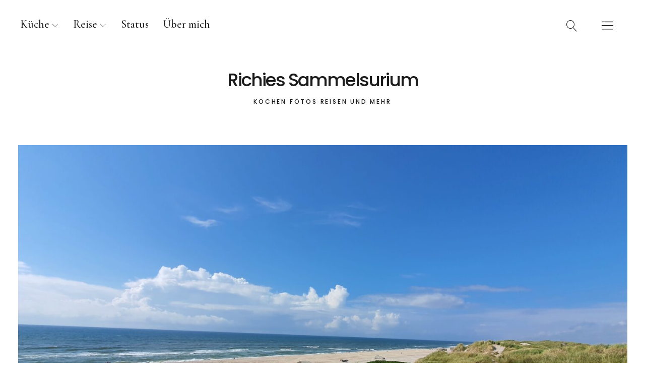

--- FILE ---
content_type: text/html; charset=UTF-8
request_url: https://michael-stelter.de/tag-iv/
body_size: 14163
content:
<!DOCTYPE html>
<html lang="de" class="no-js">
<head>
<meta charset="UTF-8">
<meta name="viewport" content="width=device-width, initial-scale=1">
<link rel="profile" href="http://gmpg.org/xfn/11">
<link rel="pingback" href="https://michael-stelter.de/xmlrpc.php">
<script>(function(html){html.className = html.className.replace(/\bno-js\b/,'js')})(document.documentElement);</script>
<title>Richies Sammelsurium </title>
<meta name='robots' content='max-image-preview:large' />
	<style>img:is([sizes="auto" i], [sizes^="auto," i]) { contain-intrinsic-size: 3000px 1500px }</style>
	<!-- Jetpack Site Verification Tags -->
<meta name="google-site-verification" content="pHqUwbR6JPwWeH_8TFCMiLpMx1XvvKMG4JhDOZ0Qsa8" />
<link rel='dns-prefetch' href='//stats.wp.com' />
<link rel='dns-prefetch' href='//fonts.googleapis.com' />
<link rel="alternate" type="application/rss+xml" title="Richies Sammelsurium &raquo; Feed" href="https://michael-stelter.de/feed/" />
<link rel="alternate" type="application/rss+xml" title="Richies Sammelsurium &raquo; Kommentar-Feed" href="https://michael-stelter.de/comments/feed/" />
<link rel="alternate" type="application/rss+xml" title="Richies Sammelsurium &raquo; Tag IV-Kommentar-Feed" href="https://michael-stelter.de/tag-iv/feed/" />
<script type="text/javascript">
/* <![CDATA[ */
window._wpemojiSettings = {"baseUrl":"https:\/\/s.w.org\/images\/core\/emoji\/16.0.1\/72x72\/","ext":".png","svgUrl":"https:\/\/s.w.org\/images\/core\/emoji\/16.0.1\/svg\/","svgExt":".svg","source":{"concatemoji":"https:\/\/michael-stelter.de\/wp-includes\/js\/wp-emoji-release.min.js?ver=6.8.3"}};
/*! This file is auto-generated */
!function(s,n){var o,i,e;function c(e){try{var t={supportTests:e,timestamp:(new Date).valueOf()};sessionStorage.setItem(o,JSON.stringify(t))}catch(e){}}function p(e,t,n){e.clearRect(0,0,e.canvas.width,e.canvas.height),e.fillText(t,0,0);var t=new Uint32Array(e.getImageData(0,0,e.canvas.width,e.canvas.height).data),a=(e.clearRect(0,0,e.canvas.width,e.canvas.height),e.fillText(n,0,0),new Uint32Array(e.getImageData(0,0,e.canvas.width,e.canvas.height).data));return t.every(function(e,t){return e===a[t]})}function u(e,t){e.clearRect(0,0,e.canvas.width,e.canvas.height),e.fillText(t,0,0);for(var n=e.getImageData(16,16,1,1),a=0;a<n.data.length;a++)if(0!==n.data[a])return!1;return!0}function f(e,t,n,a){switch(t){case"flag":return n(e,"\ud83c\udff3\ufe0f\u200d\u26a7\ufe0f","\ud83c\udff3\ufe0f\u200b\u26a7\ufe0f")?!1:!n(e,"\ud83c\udde8\ud83c\uddf6","\ud83c\udde8\u200b\ud83c\uddf6")&&!n(e,"\ud83c\udff4\udb40\udc67\udb40\udc62\udb40\udc65\udb40\udc6e\udb40\udc67\udb40\udc7f","\ud83c\udff4\u200b\udb40\udc67\u200b\udb40\udc62\u200b\udb40\udc65\u200b\udb40\udc6e\u200b\udb40\udc67\u200b\udb40\udc7f");case"emoji":return!a(e,"\ud83e\udedf")}return!1}function g(e,t,n,a){var r="undefined"!=typeof WorkerGlobalScope&&self instanceof WorkerGlobalScope?new OffscreenCanvas(300,150):s.createElement("canvas"),o=r.getContext("2d",{willReadFrequently:!0}),i=(o.textBaseline="top",o.font="600 32px Arial",{});return e.forEach(function(e){i[e]=t(o,e,n,a)}),i}function t(e){var t=s.createElement("script");t.src=e,t.defer=!0,s.head.appendChild(t)}"undefined"!=typeof Promise&&(o="wpEmojiSettingsSupports",i=["flag","emoji"],n.supports={everything:!0,everythingExceptFlag:!0},e=new Promise(function(e){s.addEventListener("DOMContentLoaded",e,{once:!0})}),new Promise(function(t){var n=function(){try{var e=JSON.parse(sessionStorage.getItem(o));if("object"==typeof e&&"number"==typeof e.timestamp&&(new Date).valueOf()<e.timestamp+604800&&"object"==typeof e.supportTests)return e.supportTests}catch(e){}return null}();if(!n){if("undefined"!=typeof Worker&&"undefined"!=typeof OffscreenCanvas&&"undefined"!=typeof URL&&URL.createObjectURL&&"undefined"!=typeof Blob)try{var e="postMessage("+g.toString()+"("+[JSON.stringify(i),f.toString(),p.toString(),u.toString()].join(",")+"));",a=new Blob([e],{type:"text/javascript"}),r=new Worker(URL.createObjectURL(a),{name:"wpTestEmojiSupports"});return void(r.onmessage=function(e){c(n=e.data),r.terminate(),t(n)})}catch(e){}c(n=g(i,f,p,u))}t(n)}).then(function(e){for(var t in e)n.supports[t]=e[t],n.supports.everything=n.supports.everything&&n.supports[t],"flag"!==t&&(n.supports.everythingExceptFlag=n.supports.everythingExceptFlag&&n.supports[t]);n.supports.everythingExceptFlag=n.supports.everythingExceptFlag&&!n.supports.flag,n.DOMReady=!1,n.readyCallback=function(){n.DOMReady=!0}}).then(function(){return e}).then(function(){var e;n.supports.everything||(n.readyCallback(),(e=n.source||{}).concatemoji?t(e.concatemoji):e.wpemoji&&e.twemoji&&(t(e.twemoji),t(e.wpemoji)))}))}((window,document),window._wpemojiSettings);
/* ]]> */
</script>
<link rel='stylesheet' id='jetpack_related-posts-css' href='https://michael-stelter.de/wp-content/plugins/jetpack/modules/related-posts/related-posts.css?ver=20240116' type='text/css' media='all' />
<style id='wp-emoji-styles-inline-css' type='text/css'>

	img.wp-smiley, img.emoji {
		display: inline !important;
		border: none !important;
		box-shadow: none !important;
		height: 1em !important;
		width: 1em !important;
		margin: 0 0.07em !important;
		vertical-align: -0.1em !important;
		background: none !important;
		padding: 0 !important;
	}
</style>
<link rel='stylesheet' id='wp-block-library-css' href='https://michael-stelter.de/wp-content/plugins/gutenberg/build/styles/block-library/style.css?ver=22.1.1' type='text/css' media='all' />
<link rel='stylesheet' id='wp-block-library-theme-css' href='https://michael-stelter.de/wp-content/plugins/gutenberg/build/styles/block-library/theme.css?ver=22.1.1' type='text/css' media='all' />
<style id='classic-theme-styles-inline-css' type='text/css'>
/*! This file is auto-generated */
.wp-block-button__link{color:#fff;background-color:#32373c;border-radius:9999px;box-shadow:none;text-decoration:none;padding:calc(.667em + 2px) calc(1.333em + 2px);font-size:1.125em}.wp-block-file__button{background:#32373c;color:#fff;text-decoration:none}
</style>
<link rel='stylesheet' id='mediaelement-css' href='https://michael-stelter.de/wp-includes/js/mediaelement/mediaelementplayer-legacy.min.css?ver=4.2.17' type='text/css' media='all' />
<link rel='stylesheet' id='wp-mediaelement-css' href='https://michael-stelter.de/wp-includes/js/mediaelement/wp-mediaelement.min.css?ver=6.8.3' type='text/css' media='all' />
<style id='jetpack-sharing-buttons-style-inline-css' type='text/css'>
.jetpack-sharing-buttons__services-list{display:flex;flex-direction:row;flex-wrap:wrap;gap:0;list-style-type:none;margin:5px;padding:0}.jetpack-sharing-buttons__services-list.has-small-icon-size{font-size:12px}.jetpack-sharing-buttons__services-list.has-normal-icon-size{font-size:16px}.jetpack-sharing-buttons__services-list.has-large-icon-size{font-size:24px}.jetpack-sharing-buttons__services-list.has-huge-icon-size{font-size:36px}@media print{.jetpack-sharing-buttons__services-list{display:none!important}}.editor-styles-wrapper .wp-block-jetpack-sharing-buttons{gap:0;padding-inline-start:0}ul.jetpack-sharing-buttons__services-list.has-background{padding:1.25em 2.375em}
</style>
<link rel='stylesheet' id='contact-form-7-css' href='https://michael-stelter.de/wp-content/plugins/contact-form-7/includes/css/styles.css?ver=6.1.4' type='text/css' media='all' />
<style id='global-styles-inline-css' type='text/css'>
:root{--wp--preset--aspect-ratio--square: 1;--wp--preset--aspect-ratio--4-3: 4/3;--wp--preset--aspect-ratio--3-4: 3/4;--wp--preset--aspect-ratio--3-2: 3/2;--wp--preset--aspect-ratio--2-3: 2/3;--wp--preset--aspect-ratio--16-9: 16/9;--wp--preset--aspect-ratio--9-16: 9/16;--wp--preset--color--black: #000000;--wp--preset--color--cyan-bluish-gray: #abb8c3;--wp--preset--color--white: #ffffff;--wp--preset--color--pale-pink: #f78da7;--wp--preset--color--vivid-red: #cf2e2e;--wp--preset--color--luminous-vivid-orange: #ff6900;--wp--preset--color--luminous-vivid-amber: #fcb900;--wp--preset--color--light-green-cyan: #7bdcb5;--wp--preset--color--vivid-green-cyan: #00d084;--wp--preset--color--pale-cyan-blue: #8ed1fc;--wp--preset--color--vivid-cyan-blue: #0693e3;--wp--preset--color--vivid-purple: #9b51e0;--wp--preset--color--dark: #1a1a1a;--wp--preset--color--light-grey: #f4f4f4;--wp--preset--color--light-blue: #51a8dd;--wp--preset--color--dark-blue: #0c6ca6;--wp--preset--gradient--vivid-cyan-blue-to-vivid-purple: linear-gradient(135deg,rgb(6,147,227) 0%,rgb(155,81,224) 100%);--wp--preset--gradient--light-green-cyan-to-vivid-green-cyan: linear-gradient(135deg,rgb(122,220,180) 0%,rgb(0,208,130) 100%);--wp--preset--gradient--luminous-vivid-amber-to-luminous-vivid-orange: linear-gradient(135deg,rgb(252,185,0) 0%,rgb(255,105,0) 100%);--wp--preset--gradient--luminous-vivid-orange-to-vivid-red: linear-gradient(135deg,rgb(255,105,0) 0%,rgb(207,46,46) 100%);--wp--preset--gradient--very-light-gray-to-cyan-bluish-gray: linear-gradient(135deg,rgb(238,238,238) 0%,rgb(169,184,195) 100%);--wp--preset--gradient--cool-to-warm-spectrum: linear-gradient(135deg,rgb(74,234,220) 0%,rgb(151,120,209) 20%,rgb(207,42,186) 40%,rgb(238,44,130) 60%,rgb(251,105,98) 80%,rgb(254,248,76) 100%);--wp--preset--gradient--blush-light-purple: linear-gradient(135deg,rgb(255,206,236) 0%,rgb(152,150,240) 100%);--wp--preset--gradient--blush-bordeaux: linear-gradient(135deg,rgb(254,205,165) 0%,rgb(254,45,45) 50%,rgb(107,0,62) 100%);--wp--preset--gradient--luminous-dusk: linear-gradient(135deg,rgb(255,203,112) 0%,rgb(199,81,192) 50%,rgb(65,88,208) 100%);--wp--preset--gradient--pale-ocean: linear-gradient(135deg,rgb(255,245,203) 0%,rgb(182,227,212) 50%,rgb(51,167,181) 100%);--wp--preset--gradient--electric-grass: linear-gradient(135deg,rgb(202,248,128) 0%,rgb(113,206,126) 100%);--wp--preset--gradient--midnight: linear-gradient(135deg,rgb(2,3,129) 0%,rgb(40,116,252) 100%);--wp--preset--font-size--small: 16px;--wp--preset--font-size--medium: 20px;--wp--preset--font-size--large: 22px;--wp--preset--font-size--x-large: 42px;--wp--preset--font-size--regular: 19px;--wp--preset--font-size--larger: 26px;--wp--preset--spacing--20: 0.44rem;--wp--preset--spacing--30: 0.67rem;--wp--preset--spacing--40: 1rem;--wp--preset--spacing--50: 1.5rem;--wp--preset--spacing--60: 2.25rem;--wp--preset--spacing--70: 3.38rem;--wp--preset--spacing--80: 5.06rem;--wp--preset--shadow--natural: 6px 6px 9px rgba(0, 0, 0, 0.2);--wp--preset--shadow--deep: 12px 12px 50px rgba(0, 0, 0, 0.4);--wp--preset--shadow--sharp: 6px 6px 0px rgba(0, 0, 0, 0.2);--wp--preset--shadow--outlined: 6px 6px 0px -3px rgb(255, 255, 255), 6px 6px rgb(0, 0, 0);--wp--preset--shadow--crisp: 6px 6px 0px rgb(0, 0, 0);}:where(.is-layout-flex){gap: 0.5em;}:where(.is-layout-grid){gap: 0.5em;}body .is-layout-flex{display: flex;}.is-layout-flex{flex-wrap: wrap;align-items: center;}.is-layout-flex > :is(*, div){margin: 0;}body .is-layout-grid{display: grid;}.is-layout-grid > :is(*, div){margin: 0;}:where(.wp-block-columns.is-layout-flex){gap: 2em;}:where(.wp-block-columns.is-layout-grid){gap: 2em;}:where(.wp-block-post-template.is-layout-flex){gap: 1.25em;}:where(.wp-block-post-template.is-layout-grid){gap: 1.25em;}.has-black-color{color: var(--wp--preset--color--black) !important;}.has-cyan-bluish-gray-color{color: var(--wp--preset--color--cyan-bluish-gray) !important;}.has-white-color{color: var(--wp--preset--color--white) !important;}.has-pale-pink-color{color: var(--wp--preset--color--pale-pink) !important;}.has-vivid-red-color{color: var(--wp--preset--color--vivid-red) !important;}.has-luminous-vivid-orange-color{color: var(--wp--preset--color--luminous-vivid-orange) !important;}.has-luminous-vivid-amber-color{color: var(--wp--preset--color--luminous-vivid-amber) !important;}.has-light-green-cyan-color{color: var(--wp--preset--color--light-green-cyan) !important;}.has-vivid-green-cyan-color{color: var(--wp--preset--color--vivid-green-cyan) !important;}.has-pale-cyan-blue-color{color: var(--wp--preset--color--pale-cyan-blue) !important;}.has-vivid-cyan-blue-color{color: var(--wp--preset--color--vivid-cyan-blue) !important;}.has-vivid-purple-color{color: var(--wp--preset--color--vivid-purple) !important;}.has-black-background-color{background-color: var(--wp--preset--color--black) !important;}.has-cyan-bluish-gray-background-color{background-color: var(--wp--preset--color--cyan-bluish-gray) !important;}.has-white-background-color{background-color: var(--wp--preset--color--white) !important;}.has-pale-pink-background-color{background-color: var(--wp--preset--color--pale-pink) !important;}.has-vivid-red-background-color{background-color: var(--wp--preset--color--vivid-red) !important;}.has-luminous-vivid-orange-background-color{background-color: var(--wp--preset--color--luminous-vivid-orange) !important;}.has-luminous-vivid-amber-background-color{background-color: var(--wp--preset--color--luminous-vivid-amber) !important;}.has-light-green-cyan-background-color{background-color: var(--wp--preset--color--light-green-cyan) !important;}.has-vivid-green-cyan-background-color{background-color: var(--wp--preset--color--vivid-green-cyan) !important;}.has-pale-cyan-blue-background-color{background-color: var(--wp--preset--color--pale-cyan-blue) !important;}.has-vivid-cyan-blue-background-color{background-color: var(--wp--preset--color--vivid-cyan-blue) !important;}.has-vivid-purple-background-color{background-color: var(--wp--preset--color--vivid-purple) !important;}.has-black-border-color{border-color: var(--wp--preset--color--black) !important;}.has-cyan-bluish-gray-border-color{border-color: var(--wp--preset--color--cyan-bluish-gray) !important;}.has-white-border-color{border-color: var(--wp--preset--color--white) !important;}.has-pale-pink-border-color{border-color: var(--wp--preset--color--pale-pink) !important;}.has-vivid-red-border-color{border-color: var(--wp--preset--color--vivid-red) !important;}.has-luminous-vivid-orange-border-color{border-color: var(--wp--preset--color--luminous-vivid-orange) !important;}.has-luminous-vivid-amber-border-color{border-color: var(--wp--preset--color--luminous-vivid-amber) !important;}.has-light-green-cyan-border-color{border-color: var(--wp--preset--color--light-green-cyan) !important;}.has-vivid-green-cyan-border-color{border-color: var(--wp--preset--color--vivid-green-cyan) !important;}.has-pale-cyan-blue-border-color{border-color: var(--wp--preset--color--pale-cyan-blue) !important;}.has-vivid-cyan-blue-border-color{border-color: var(--wp--preset--color--vivid-cyan-blue) !important;}.has-vivid-purple-border-color{border-color: var(--wp--preset--color--vivid-purple) !important;}.has-vivid-cyan-blue-to-vivid-purple-gradient-background{background: var(--wp--preset--gradient--vivid-cyan-blue-to-vivid-purple) !important;}.has-light-green-cyan-to-vivid-green-cyan-gradient-background{background: var(--wp--preset--gradient--light-green-cyan-to-vivid-green-cyan) !important;}.has-luminous-vivid-amber-to-luminous-vivid-orange-gradient-background{background: var(--wp--preset--gradient--luminous-vivid-amber-to-luminous-vivid-orange) !important;}.has-luminous-vivid-orange-to-vivid-red-gradient-background{background: var(--wp--preset--gradient--luminous-vivid-orange-to-vivid-red) !important;}.has-very-light-gray-to-cyan-bluish-gray-gradient-background{background: var(--wp--preset--gradient--very-light-gray-to-cyan-bluish-gray) !important;}.has-cool-to-warm-spectrum-gradient-background{background: var(--wp--preset--gradient--cool-to-warm-spectrum) !important;}.has-blush-light-purple-gradient-background{background: var(--wp--preset--gradient--blush-light-purple) !important;}.has-blush-bordeaux-gradient-background{background: var(--wp--preset--gradient--blush-bordeaux) !important;}.has-luminous-dusk-gradient-background{background: var(--wp--preset--gradient--luminous-dusk) !important;}.has-pale-ocean-gradient-background{background: var(--wp--preset--gradient--pale-ocean) !important;}.has-electric-grass-gradient-background{background: var(--wp--preset--gradient--electric-grass) !important;}.has-midnight-gradient-background{background: var(--wp--preset--gradient--midnight) !important;}.has-small-font-size{font-size: var(--wp--preset--font-size--small) !important;}.has-medium-font-size{font-size: var(--wp--preset--font-size--medium) !important;}.has-large-font-size{font-size: var(--wp--preset--font-size--large) !important;}.has-x-large-font-size{font-size: var(--wp--preset--font-size--x-large) !important;}
:where(.wp-block-columns.is-layout-flex){gap: 2em;}:where(.wp-block-columns.is-layout-grid){gap: 2em;}
:root :where(.wp-block-pullquote){font-size: 1.5em;line-height: 1.6;}
:where(.wp-block-post-template.is-layout-flex){gap: 1.25em;}:where(.wp-block-post-template.is-layout-grid){gap: 1.25em;}
:where(.wp-block-term-template.is-layout-flex){gap: 1.25em;}:where(.wp-block-term-template.is-layout-grid){gap: 1.25em;}
</style>
<link rel='stylesheet' id='uku-fonts-css' href='https://fonts.googleapis.com/css?family=Poppins%3A400%2C500%2C600%2C700%7CCormorant+Garamond%3A400%2C500%2C700%2C400i%2C700i&#038;subset=latin%2Clatin-ext' type='text/css' media='all' />
<link rel='stylesheet' id='uku-style-css' href='https://michael-stelter.de/wp-content/themes/uku/style.css?ver=20160507' type='text/css' media='all' />
<link rel='stylesheet' id='uku-serif-style-css' href='https://michael-stelter.de/wp-content/themes/uku/assets/css/serif-style.css?ver=1.0' type='text/css' media='all' />
<link rel='stylesheet' id='genericons-css' href='https://michael-stelter.de/wp-content/plugins/jetpack/_inc/genericons/genericons/genericons.css?ver=3.1' type='text/css' media='all' />
<link rel='stylesheet' id='sharedaddy-css' href='https://michael-stelter.de/wp-content/plugins/jetpack/modules/sharedaddy/sharing.css?ver=15.3.1' type='text/css' media='all' />
<link rel='stylesheet' id='social-logos-css' href='https://michael-stelter.de/wp-content/plugins/jetpack/_inc/social-logos/social-logos.min.css?ver=15.3.1' type='text/css' media='all' />
<script type="text/javascript" id="jetpack_related-posts-js-extra">
/* <![CDATA[ */
var related_posts_js_options = {"post_heading":"h4"};
/* ]]> */
</script>
<script type="text/javascript" src="https://michael-stelter.de/wp-content/plugins/jetpack/_inc/build/related-posts/related-posts.min.js?ver=20240116" id="jetpack_related-posts-js"></script>
<script type="text/javascript" src="https://michael-stelter.de/wp-includes/js/jquery/jquery.min.js?ver=3.7.1" id="jquery-core-js"></script>
<script type="text/javascript" src="https://michael-stelter.de/wp-includes/js/jquery/jquery-migrate.min.js?ver=3.4.1" id="jquery-migrate-js"></script>
<script type="text/javascript" src="https://michael-stelter.de/wp-content/themes/uku/assets/js/jquery.viewportchecker.min.js?ver=1.8.7" id="viewportchecker-js"></script>
<script type="text/javascript" src="https://michael-stelter.de/wp-content/themes/uku/assets/js/sticky-kit.min.js?ver=6.8.3" id="sticky-kit-js"></script>
<script type="text/javascript" src="https://michael-stelter.de/wp-content/themes/uku/assets/js/jquery.fitvids.js?ver=1.1" id="fitvids-js"></script>
<link rel="https://api.w.org/" href="https://michael-stelter.de/wp-json/" /><link rel="alternate" title="JSON" type="application/json" href="https://michael-stelter.de/wp-json/wp/v2/posts/452" /><link rel="EditURI" type="application/rsd+xml" title="RSD" href="https://michael-stelter.de/xmlrpc.php?rsd" />
<meta name="generator" content="WordPress 6.8.3" />
<link rel="canonical" href="https://michael-stelter.de/tag-iv/" />
<link rel='shortlink' href='https://wp.me/pcXA79-7i' />
<link rel="alternate" title="oEmbed (JSON)" type="application/json+oembed" href="https://michael-stelter.de/wp-json/oembed/1.0/embed?url=https%3A%2F%2Fmichael-stelter.de%2Ftag-iv%2F" />
<link rel="alternate" title="oEmbed (XML)" type="text/xml+oembed" href="https://michael-stelter.de/wp-json/oembed/1.0/embed?url=https%3A%2F%2Fmichael-stelter.de%2Ftag-iv%2F&#038;format=xml" />
	<style>img#wpstats{display:none}</style>
			<style type="text/css">
							.entry-content a,
			.comment-text a,
			#desktop-navigation ul li a:hover,
			.featured-slider button.slick-arrow:hover::after,
			.front-section a.all-posts-link:hover,
			#overlay-close:hover,
			.widget-area .widget ul li a:hover,
			#sidebar-offcanvas .widget a:hover,
			.textwidget a:hover,
			#overlay-nav a:hover,
			.author-links a:hover,
			.single-post .post-navigation a:hover,
			.single-attachment .post-navigation a:hover,
			.author-bio a,
			.single-post .hentry .entry-meta a:hover,
			.entry-header a:hover,
			.entry-header h2.entry-title a:hover,
			.blog .entry-meta a:hover,
			.uku-neo .entry-content p a:hover,
			.uku-neo .author-bio a:hover,
			.uku-neo .comment-text a:hover,
			.uku-neo .entry-header h2.entry-title a:hover,
			.uku-serif .entry-header h2.entry-title a:hover,
			.uku-serif .entry-content p a,
			.uku-serif .entry-content li a,
			.uku-serif .author-bio a,
			.uku-serif .comment-text a {
				color: ;
			}
			.uku-serif .entry-content p a,
			.uku-serif .entry-content li a,
			.uku-serif .author-bio a,
			.uku-serif .comment-text a {
				box-shadow: inset 0 -1px 0 ;
			}
			.single-post .post-navigation a:hover,
			.single-attachment .post-navigation a:hover,
			#desktop-navigation ul li.menu-item-has-children a:hover::after,
			.desktop-search input.search-field:active,
			.desktop-search input.search-field:focus {
				border-color: ;
			}
			.featured-slider .entry-cats a,
			.section-one-column-one .entry-cats a,
			.section-three-column-one .entry-cats a,
			#front-section-four .entry-cats a,
			.single-post .entry-cats a,
			.blog.uku-standard.blog-defaultplus #primary .hentry.has-post-thumbnail:nth-child(4n) .entry-cats a,
			#desktop-navigation .sub-menu li a:hover,
			#desktop-navigation .children li a:hover,
			.widget_mc4wp_form_widget input[type="submit"],
			.uku-neo .featured-slider .entry-cats a:hover,
			.uku-neo .section-one-column-one .entry-cats a:hover,
			.uku-neo .section-three-column-one .entry-cats a:hover,
			.uku-neo #front-section-four .entry-cats a:hover,
			.uku-neo .single-post .entry-cats a:hover,
			.uku-neo .format-video .entry-thumbnail span.video-icon:before,
			.uku-neo .format-video .entry-thumbnail span.video-icon:after,
			.uku-neo .entry-content p a:hover::after,
			.uku-neo .author-bio a:hover::after,
			.uku-neo .comment-text a:hover::after {
				background: ;
			}
			.blog.blog-classic #primary .hentry.has-post-thumbnail:nth-child(4n) .entry-cats a {
				background: none !important;
			}
			@media screen and (min-width: 66.25em) {
				.uku-neo #overlay-open:hover,
				.uku-neo .search-open:hover,
				.uku-neo #overlay-open-sticky:hover,
				.uku-neo.fixedheader-dark.header-stick #overlay-open-sticky:hover,
				.uku-neo.fixedheader-dark.header-stick #search-open-sticky:hover {
					background: ;
				}
			}
							.entry-content a:hover,
			.comment-text a:hover,
			.author-bio a:hover {
				color:  !important;
			}
			.blog.blog-defaultplus #primary .hentry.has-post-thumbnail:nth-child(4n) .entry-cats a:hover,
			.featured-slider .entry-cats a:hover,
			.section-one-column-one .entry-cats a:hover,
			.section-three-column-one .entry-cats a:hover,
			#front-section-four .entry-cats a:hover,
			.single-post .entry-cats a:hover,
			#colophon .footer-feature-btn:hover,
			.comments-show #comments-toggle,
			.widget_mc4wp_form_widget input[type="submit"]:hover,
			#comments-toggle:hover,
			input[type="submit"]:hover,
			input#submit:hover,
			#primary #infinite-handle span:hover,
			#front-section-three a.all-posts-link:hover,
			.desktop-search input[type="submit"]:hover,
			.widget_search input[type="submit"]:hover,
			.post-password-form input[type="submit"]:hover,
			#offcanvas-widgets-open:hover,
			.offcanvas-widgets-show #offcanvas-widgets-open,
			.uku-standard.blog-classic .entry-content p a.more-link:hover {
				background: ;
			}
			#colophon .footer-feature-textwrap .footer-feature-btn:hover,
			.comments-show #comments-toggle,
			#comments-toggle:hover,
			input[type="submit"]:hover,
			input#submit:hover,
			.blog #primary #infinite-handle span:hover,
			#front-section-three a.all-posts-link:hover,
			.desktop-search input[type="submit"]:hover,
			.widget_search input[type="submit"]:hover,
			.post-password-form input[type="submit"]:hover,
			#offcanvas-widgets-open:hover,
			.offcanvas-widgets-show #offcanvas-widgets-open,
			.uku-standard.blog-classic .entry-content p a.more-link:hover {
				border-color:  !important;
			}
							#colophon,
			.uku-serif .big-instagram-wrap {background: ;}
						#colophon,
		#colophon .footer-menu ul a,
		#colophon .footer-menu ul a:hover,
		#colophon #site-info, #colophon #site-info a,
		#colophon #site-info, #colophon #site-info a:hover,
		#footer-social span,
		#colophon .social-nav ul li a,
		.uku-serif .big-instagram-wrap .null-instagram-feed .clear a,
		.uku-serif .big-instagram-wrap .widget h2.widget-title {
			color: ;
		}
		.footer-menus-wrap {
			border-bottom: 1px solid ;
		}
							.mobile-search, .inner-offcanvas-wrap {background: ;}
							#mobile-social ul li a,
			#overlay-nav ul li a,
			#offcanvas-widgets-open,
			.dropdown-toggle,
			#sidebar-offcanvas .widget h2.widget-title,
			#sidebar-offcanvas .widget,
			#sidebar-offcanvas .widget a {
				color: ;
			}
			#sidebar-offcanvas .widget h2.widget-title {border-color: ;}
			#offcanvas-widgets-open {border-color: ;}
			@media screen and (min-width: 66.25em) {
			#overlay-nav ul li,
			#overlay-nav ul ul.sub-menu,
			#overlay-nav ul ul.children {border-color: ;}
			#overlay-close {color: ;}
			#overlay-nav {
				border-color: ;
			}
			}
							#front-section-three {background: ;}
							.widget_mc4wp_form_widget, .jetpack_subscription_widget {background: ;}
							.uku-serif .front-about-img:after {background: ;}
							#shopfront-cats {background: ;}
									#front-section-threecolumn .entry-summary {display: block;}
									#front-section-sixcolumn .entry-summary {display: block;}
															.blog.blog-defaultplus #primary .hentry.has-post-thumbnail:nth-child(4n) .entry-thumbnail a:after,
			.featured-slider .entry-thumbnail a:after,
			.uku-serif .featured-slider .entry-thumbnail:after,
			.header-image:after,
			#front-section-four .entry-thumbnail a:after,
			.uku-serif #front-section-four .entry-thumbnail a .thumb-wrap:after,
			.single-post .big-thumb .entry-thumbnail a:after,
			.blog.blog-defaultplus #primary .hentry.has-post-thumbnail:nth-child(4n) .thumb-wrap:after,
			.section-two-column-one .thumb-wrap:after,
			.header-fullscreen #headerimg-wrap:after {background-color: ;}
									.header-fullscreen #headerimg-wrap:after {	background-color: transparent;}
							#front-section-four .meta-main-wrap,
			.featured-slider .meta-main-wrap,
			.blog.blog-defaultplus #primary .hentry.has-post-thumbnail:nth-child(4n) .meta-main-wrap,
			.uku-serif .section-two-column-one .entry-text-wrap,
			.big-thumb .title-wrap {
				background: -moz-linear-gradient(top, rgba(0,0,0,0) 0%, rgba(0,0,0,) 100%);
				background: -webkit-linear-gradient(top, rgba(0,0,0,0) 0%,rgba(0,0,0,) 100%);
				background: linear-gradient(to bottom, rgba(0,0,0,0) 0%,rgba(0,0,0,) 100%);
			}
			
				</style>
		<style type="text/css">.recentcomments a{display:inline !important;padding:0 !important;margin:0 !important;}</style><meta name="description" content="Abschied von der Nordsee" />

<!-- Jetpack Open Graph Tags -->
<meta property="og:type" content="article" />
<meta property="og:title" content="Richies Sammelsurium " />
<meta property="og:url" content="https://michael-stelter.de/tag-iv/" />
<meta property="og:description" content="Abschied von der Nordsee" />
<meta property="article:published_time" content="2021-07-29T07:44:00+00:00" />
<meta property="article:modified_time" content="2021-08-29T11:56:29+00:00" />
<meta property="og:site_name" content="Richies Sammelsurium" />
<meta property="og:image" content="https://michael-stelter.de/wp-content/uploads/2021/07/20210728_162121-scaled.jpg" />
<meta property="og:image:width" content="2560" />
<meta property="og:image:height" content="1440" />
<meta property="og:image:alt" content="" />
<meta property="og:locale" content="de_DE" />
<meta name="twitter:text:title" content="Tag IV" />
<meta name="twitter:image" content="https://michael-stelter.de/wp-content/uploads/2021/07/20210728_162121-scaled.jpg?w=640" />
<meta name="twitter:card" content="summary_large_image" />

<!-- End Jetpack Open Graph Tags -->
<link rel="icon" href="https://michael-stelter.de/wp-content/uploads/2021/04/cropped-richie_katze_600-32x32.jpg" sizes="32x32" />
<link rel="icon" href="https://michael-stelter.de/wp-content/uploads/2021/04/cropped-richie_katze_600-192x192.jpg" sizes="192x192" />
<link rel="apple-touch-icon" href="https://michael-stelter.de/wp-content/uploads/2021/04/cropped-richie_katze_600-180x180.jpg" />
<meta name="msapplication-TileImage" content="https://michael-stelter.de/wp-content/uploads/2021/04/cropped-richie_katze_600-270x270.jpg" />
</head>

<body class="wp-singular post-template-default single single-post postid-452 single-format-standard wp-theme-uku imgfade-on uku-serif blog-default has-thumb toggledcomments sidebar-left comments-show">

	<div class="container-all">

	<header id="masthead" class="site-header cf" role="banner">

		<div class="site-header-content">

							<nav id="desktop-navigation" class="desktop-navigation cf" role="navigation">
					<ul id="menu-main2" class="menu"><li id="menu-item-736" class="menu-item menu-item-type-post_type menu-item-object-page menu-item-has-children menu-item-736"><a href="https://michael-stelter.de/kueche/">Küche</a>
<ul class="sub-menu">
	<li id="menu-item-743" class="menu-item menu-item-type-taxonomy menu-item-object-category menu-item-743"><a href="https://michael-stelter.de/thema/kulinarisch/kochen/">Kochen</a></li>
	<li id="menu-item-742" class="menu-item menu-item-type-taxonomy menu-item-object-category menu-item-742"><a href="https://michael-stelter.de/thema/kulinarisch/backen/">Backen</a></li>
</ul>
</li>
<li id="menu-item-783" class="menu-item menu-item-type-post_type menu-item-object-page menu-item-has-children menu-item-783"><a href="https://michael-stelter.de/reise/">Reise</a>
<ul class="sub-menu">
	<li id="menu-item-744" class="menu-item menu-item-type-taxonomy menu-item-object-category current-post-ancestor current-menu-parent current-post-parent menu-item-744"><a href="https://michael-stelter.de/thema/reise/daenemark/">dänemark</a></li>
</ul>
</li>
<li id="menu-item-745" class="menu-item menu-item-type-taxonomy menu-item-object-category menu-item-745"><a href="https://michael-stelter.de/thema/status/">Status</a></li>
<li id="menu-item-741" class="menu-item menu-item-type-post_type menu-item-object-page menu-item-741"><a href="https://michael-stelter.de/ueber-mich/">Über mich</a></li>
</ul>				</nav><!-- .main-navigation -->
			
			<div id="site-branding">
									<p class="site-title"><a href="https://michael-stelter.de/" rel="home">Richies Sammelsurium</a></p>
				
				
				<p class="site-description">Kochen Fotos Reisen und mehr</p>
				<button id="overlay-open" class="overlay-open overlay-btn"><span>Menü</span></button>

				
							</div><!-- end #site-branding -->

			
						<button id="search-open" class="search-open search-btn"><span>Suche</span></button>
				<div class="desktop-search">
											<button id="search-close" class="search-close"><span>Suche</span></button>
										
<form method="get" class="searchform" action="https://michael-stelter.de/" role="search">
	<label for="s" class="screen-reader-text"><span>Suche</span></label>
	<input type="text" class="search-field" name="s" placeholder="Suche..." />
	<input type="submit" class="submit" name="submit" value="Suchen" />
</form>
				</div><!-- end .desktop-search -->
			
		</div><!-- .site-header-content -->

		<div class="sticky-header hidden">
			<button id="overlay-open-sticky" class="overlay-open overlay-btn"><span>Menü</span></button>
							<button id="search-open-sticky" class="search-open search-btn"><span>Suche</span></button>
			
							<p class="site-title"><a href="https://michael-stelter.de/" rel="home">Richies Sammelsurium</a></p>
			
			
			

		</div><!-- end .sticky-header -->

			<div class="inner-offcanvas-wrap">
				<div class="close-btn-wrap">
					<button id="overlay-close" class="overlay-btn"><span>Schliessen</span></button>
				</div><!-- end .close-btn-wrap -->

				<div class="overlay-desktop-content cf">

					
					<nav id="overlay-nav" class="main-nav cf" role="navigation">
					<ul id="menu-main2-1" class="menu"><li class="menu-item menu-item-type-post_type menu-item-object-page menu-item-has-children menu-item-736"><a href="https://michael-stelter.de/kueche/">Küche</a>
<ul class="sub-menu">
	<li class="menu-item menu-item-type-taxonomy menu-item-object-category menu-item-743"><a href="https://michael-stelter.de/thema/kulinarisch/kochen/">Kochen</a></li>
	<li class="menu-item menu-item-type-taxonomy menu-item-object-category menu-item-742"><a href="https://michael-stelter.de/thema/kulinarisch/backen/">Backen</a></li>
</ul>
</li>
<li class="menu-item menu-item-type-post_type menu-item-object-page menu-item-has-children menu-item-783"><a href="https://michael-stelter.de/reise/">Reise</a>
<ul class="sub-menu">
	<li class="menu-item menu-item-type-taxonomy menu-item-object-category current-post-ancestor current-menu-parent current-post-parent menu-item-744"><a href="https://michael-stelter.de/thema/reise/daenemark/">dänemark</a></li>
</ul>
</li>
<li class="menu-item menu-item-type-taxonomy menu-item-object-category menu-item-745"><a href="https://michael-stelter.de/thema/status/">Status</a></li>
<li class="menu-item menu-item-type-post_type menu-item-object-page menu-item-741"><a href="https://michael-stelter.de/ueber-mich/">Über mich</a></li>
</ul>					</nav><!-- .main-navigation -->

					
										<div class="mobile-search">
						
<form method="get" class="searchform" action="https://michael-stelter.de/" role="search">
	<label for="s" class="screen-reader-text"><span>Suche</span></label>
	<input type="text" class="search-field" name="s" placeholder="Suche..." />
	<input type="submit" class="submit" name="submit" value="Suchen" />
</form>
					</div><!-- end .mobile-search -->
					
					
<div id="offcanvas-wrap">
<a href="#offcanvas-wrap" id="offcanvas-widgets-open"><span>Info</span></a>
<aside id="sidebar-offcanvas" class="sidebar-offcanvas cf" role="complementary">
			<div class="widget-area">
			<section id="tag_cloud-2" class="widget widget_tag_cloud"><h2 class="widget-title">Catch-Cry</h2><div class="tagcloud"><a href="https://michael-stelter.de/stichwort/asaa/" class="tag-cloud-link tag-link-122 tag-link-position-1" style="font-size: 8pt;" aria-label="Asaa (2 Einträge)">Asaa<span class="tag-link-count"> (2)</span></a>
<a href="https://michael-stelter.de/stichwort/backen/" class="tag-cloud-link tag-link-6 tag-link-position-2" style="font-size: 20.653846153846pt;" aria-label="backen (8 Einträge)">backen<span class="tag-link-count"> (8)</span></a>
<a href="https://michael-stelter.de/stichwort/baguette/" class="tag-cloud-link tag-link-57 tag-link-position-3" style="font-size: 8pt;" aria-label="baguette (2 Einträge)">baguette<span class="tag-link-count"> (2)</span></a>
<a href="https://michael-stelter.de/stichwort/beilage/" class="tag-cloud-link tag-link-16 tag-link-position-4" style="font-size: 8pt;" aria-label="beilage (2 Einträge)">beilage<span class="tag-link-count"> (2)</span></a>
<a href="https://michael-stelter.de/stichwort/brot/" class="tag-cloud-link tag-link-20 tag-link-position-5" style="font-size: 17.961538461538pt;" aria-label="brot (6 Einträge)">brot<span class="tag-link-count"> (6)</span></a>
<a href="https://michael-stelter.de/stichwort/broetchen/" class="tag-cloud-link tag-link-40 tag-link-position-6" style="font-size: 11.230769230769pt;" aria-label="brötchen (3 Einträge)">brötchen<span class="tag-link-count"> (3)</span></a>
<a href="https://michael-stelter.de/stichwort/curry/" class="tag-cloud-link tag-link-32 tag-link-position-7" style="font-size: 8pt;" aria-label="curry (2 Einträge)">curry<span class="tag-link-count"> (2)</span></a>
<a href="https://michael-stelter.de/stichwort/deftig/" class="tag-cloud-link tag-link-17 tag-link-position-8" style="font-size: 22pt;" aria-label="deftig (9 Einträge)">deftig<span class="tag-link-count"> (9)</span></a>
<a href="https://michael-stelter.de/stichwort/dessert/" class="tag-cloud-link tag-link-13 tag-link-position-9" style="font-size: 11.230769230769pt;" aria-label="dessert (3 Einträge)">dessert<span class="tag-link-count"> (3)</span></a>
<a href="https://michael-stelter.de/stichwort/dinkel/" class="tag-cloud-link tag-link-56 tag-link-position-10" style="font-size: 8pt;" aria-label="dinkel (2 Einträge)">dinkel<span class="tag-link-count"> (2)</span></a>
<a href="https://michael-stelter.de/stichwort/eintopf/" class="tag-cloud-link tag-link-31 tag-link-position-11" style="font-size: 13.923076923077pt;" aria-label="eintopf (4 Einträge)">eintopf<span class="tag-link-count"> (4)</span></a>
<a href="https://michael-stelter.de/stichwort/fruchtig/" class="tag-cloud-link tag-link-36 tag-link-position-12" style="font-size: 8pt;" aria-label="fruchtig (2 Einträge)">fruchtig<span class="tag-link-count"> (2)</span></a>
<a href="https://michael-stelter.de/stichwort/gefluegel/" class="tag-cloud-link tag-link-26 tag-link-position-13" style="font-size: 8pt;" aria-label="geflügel (2 Einträge)">geflügel<span class="tag-link-count"> (2)</span></a>
<a href="https://michael-stelter.de/stichwort/gemuese/" class="tag-cloud-link tag-link-82 tag-link-position-14" style="font-size: 8pt;" aria-label="gemüse (2 Einträge)">gemüse<span class="tag-link-count"> (2)</span></a>
<a href="https://michael-stelter.de/stichwort/griechenland/" class="tag-cloud-link tag-link-164 tag-link-position-15" style="font-size: 11.230769230769pt;" aria-label="griechenland (3 Einträge)">griechenland<span class="tag-link-count"> (3)</span></a>
<a href="https://michael-stelter.de/stichwort/grillen/" class="tag-cloud-link tag-link-15 tag-link-position-16" style="font-size: 8pt;" aria-label="grillen (2 Einträge)">grillen<span class="tag-link-count"> (2)</span></a>
<a href="https://michael-stelter.de/stichwort/gurke/" class="tag-cloud-link tag-link-60 tag-link-position-17" style="font-size: 8pt;" aria-label="gurke (2 Einträge)">gurke<span class="tag-link-count"> (2)</span></a>
<a href="https://michael-stelter.de/stichwort/hackfleisch/" class="tag-cloud-link tag-link-54 tag-link-position-18" style="font-size: 16.076923076923pt;" aria-label="hackfleisch (5 Einträge)">hackfleisch<span class="tag-link-count"> (5)</span></a>
<a href="https://michael-stelter.de/stichwort/herbst/" class="tag-cloud-link tag-link-168 tag-link-position-19" style="font-size: 11.230769230769pt;" aria-label="herbst (3 Einträge)">herbst<span class="tag-link-count"> (3)</span></a>
<a href="https://michael-stelter.de/stichwort/huhn/" class="tag-cloud-link tag-link-78 tag-link-position-20" style="font-size: 11.230769230769pt;" aria-label="huhn (3 Einträge)">huhn<span class="tag-link-count"> (3)</span></a>
<a href="https://michael-stelter.de/stichwort/huelsenfruechte/" class="tag-cloud-link tag-link-179 tag-link-position-21" style="font-size: 8pt;" aria-label="hülsenfrüchte (2 Einträge)">hülsenfrüchte<span class="tag-link-count"> (2)</span></a>
<a href="https://michael-stelter.de/stichwort/italien/" class="tag-cloud-link tag-link-7 tag-link-position-22" style="font-size: 17.961538461538pt;" aria-label="italien (6 Einträge)">italien<span class="tag-link-count"> (6)</span></a>
<a href="https://michael-stelter.de/stichwort/kartoffel/" class="tag-cloud-link tag-link-18 tag-link-position-23" style="font-size: 11.230769230769pt;" aria-label="kartoffel (3 Einträge)">kartoffel<span class="tag-link-count"> (3)</span></a>
<a href="https://michael-stelter.de/stichwort/kreta/" class="tag-cloud-link tag-link-165 tag-link-position-24" style="font-size: 8pt;" aria-label="kreta (2 Einträge)">kreta<span class="tag-link-count"> (2)</span></a>
<a href="https://michael-stelter.de/stichwort/lakritze/" class="tag-cloud-link tag-link-115 tag-link-position-25" style="font-size: 11.230769230769pt;" aria-label="Lakritze (3 Einträge)">Lakritze<span class="tag-link-count"> (3)</span></a>
<a href="https://michael-stelter.de/stichwort/linsen/" class="tag-cloud-link tag-link-180 tag-link-position-26" style="font-size: 8pt;" aria-label="linsen (2 Einträge)">linsen<span class="tag-link-count"> (2)</span></a>
<a href="https://michael-stelter.de/stichwort/lyngsa/" class="tag-cloud-link tag-link-127 tag-link-position-27" style="font-size: 8pt;" aria-label="lyngså (2 Einträge)">lyngså<span class="tag-link-count"> (2)</span></a>
<a href="https://michael-stelter.de/stichwort/lueneburger-heide/" class="tag-cloud-link tag-link-74 tag-link-position-28" style="font-size: 8pt;" aria-label="lüneburger heide (2 Einträge)">lüneburger heide<span class="tag-link-count"> (2)</span></a>
<a href="https://michael-stelter.de/stichwort/mais/" class="tag-cloud-link tag-link-58 tag-link-position-29" style="font-size: 8pt;" aria-label="mais (2 Einträge)">mais<span class="tag-link-count"> (2)</span></a>
<a href="https://michael-stelter.de/stichwort/meer/" class="tag-cloud-link tag-link-112 tag-link-position-30" style="font-size: 8pt;" aria-label="Meer (2 Einträge)">Meer<span class="tag-link-count"> (2)</span></a>
<a href="https://michael-stelter.de/stichwort/natur/" class="tag-cloud-link tag-link-73 tag-link-position-31" style="font-size: 11.230769230769pt;" aria-label="natur (3 Einträge)">natur<span class="tag-link-count"> (3)</span></a>
<a href="https://michael-stelter.de/stichwort/nordjuetland/" class="tag-cloud-link tag-link-125 tag-link-position-32" style="font-size: 11.230769230769pt;" aria-label="Nordjütland (3 Einträge)">Nordjütland<span class="tag-link-count"> (3)</span></a>
<a href="https://michael-stelter.de/stichwort/paprika/" class="tag-cloud-link tag-link-34 tag-link-position-33" style="font-size: 16.076923076923pt;" aria-label="paprika (5 Einträge)">paprika<span class="tag-link-count"> (5)</span></a>
<a href="https://michael-stelter.de/stichwort/pasta/" class="tag-cloud-link tag-link-19 tag-link-position-34" style="font-size: 8pt;" aria-label="pasta (2 Einträge)">pasta<span class="tag-link-count"> (2)</span></a>
<a href="https://michael-stelter.de/stichwort/reis/" class="tag-cloud-link tag-link-70 tag-link-position-35" style="font-size: 11.230769230769pt;" aria-label="reis (3 Einträge)">reis<span class="tag-link-count"> (3)</span></a>
<a href="https://michael-stelter.de/stichwort/roggen/" class="tag-cloud-link tag-link-55 tag-link-position-36" style="font-size: 11.230769230769pt;" aria-label="roggen (3 Einträge)">roggen<span class="tag-link-count"> (3)</span></a>
<a href="https://michael-stelter.de/stichwort/salat/" class="tag-cloud-link tag-link-10 tag-link-position-37" style="font-size: 16.076923076923pt;" aria-label="salat (5 Einträge)">salat<span class="tag-link-count"> (5)</span></a>
<a href="https://michael-stelter.de/stichwort/sandwich/" class="tag-cloud-link tag-link-21 tag-link-position-38" style="font-size: 11.230769230769pt;" aria-label="sandwich (3 Einträge)">sandwich<span class="tag-link-count"> (3)</span></a>
<a href="https://michael-stelter.de/stichwort/sommer/" class="tag-cloud-link tag-link-177 tag-link-position-39" style="font-size: 8pt;" aria-label="sommer (2 Einträge)">sommer<span class="tag-link-count"> (2)</span></a>
<a href="https://michael-stelter.de/stichwort/strand/" class="tag-cloud-link tag-link-128 tag-link-position-40" style="font-size: 8pt;" aria-label="Strand (2 Einträge)">Strand<span class="tag-link-count"> (2)</span></a>
<a href="https://michael-stelter.de/stichwort/tomate/" class="tag-cloud-link tag-link-33 tag-link-position-41" style="font-size: 13.923076923077pt;" aria-label="tomate (4 Einträge)">tomate<span class="tag-link-count"> (4)</span></a>
<a href="https://michael-stelter.de/stichwort/vegetarisch/" class="tag-cloud-link tag-link-9 tag-link-position-42" style="font-size: 11.230769230769pt;" aria-label="vegetarisch (3 Einträge)">vegetarisch<span class="tag-link-count"> (3)</span></a>
<a href="https://michael-stelter.de/stichwort/wald/" class="tag-cloud-link tag-link-63 tag-link-position-43" style="font-size: 8pt;" aria-label="wald (2 Einträge)">wald<span class="tag-link-count"> (2)</span></a>
<a href="https://michael-stelter.de/stichwort/wandern/" class="tag-cloud-link tag-link-64 tag-link-position-44" style="font-size: 8pt;" aria-label="wandern (2 Einträge)">wandern<span class="tag-link-count"> (2)</span></a>
<a href="https://michael-stelter.de/stichwort/zwiebel/" class="tag-cloud-link tag-link-84 tag-link-position-45" style="font-size: 8pt;" aria-label="zwiebel (2 Einträge)">zwiebel<span class="tag-link-count"> (2)</span></a></div>
</section><section id="recent-comments-4" class="widget widget_recent_comments"><h2 class="widget-title">Neueste Kommentare</h2><ul id="recentcomments"><li class="recentcomments"><span class="comment-author-link">Richie</span> bei <a href="https://michael-stelter.de/paprika-hackbraten/#comment-3">Paprika Hackbraten</a></li><li class="recentcomments"><span class="comment-author-link"><a href="https://www.nerd-o-mania.de" class="url" rel="ugc external nofollow">Peter</a></span> bei <a href="https://michael-stelter.de/paprika-hackbraten/#comment-2">Paprika Hackbraten</a></li></ul></section>		</div><!-- .widget-area -->
	</aside><!-- end .sidebar-offcanvas -->
</div><!-- end .offcanvas-wrap -->

				</div><!-- end .overlay-desktop-content -->

			</div><!-- end .inner-offcanvas-wrap -->

	</header><!-- end #masthead -->

	<div id="overlay-wrap" class="overlay-wrap cf"></div><!-- end #overlay-wrap -->

	
<div id="singlepost-wrap" class="singlepost-wrap cf">

	
			

<article id="post-452" class="post-452 post type-post status-publish format-standard has-post-thumbnail hentry category-daenemark category-reise tag-nordsee">

					<div class="entry-thumbnail">
					<img width="1209" height="680" src="https://michael-stelter.de/wp-content/uploads/2021/07/20210728_162121-scaled.jpg" class="attachment-uku-neo-big size-uku-neo-big wp-post-image" alt="" decoding="async" srcset="https://michael-stelter.de/wp-content/uploads/2021/07/20210728_162121-scaled.jpg 2560w, https://michael-stelter.de/wp-content/uploads/2021/07/20210728_162121-300x169.jpg 300w, https://michael-stelter.de/wp-content/uploads/2021/07/20210728_162121-1024x576.jpg 1024w, https://michael-stelter.de/wp-content/uploads/2021/07/20210728_162121-768x432.jpg 768w, https://michael-stelter.de/wp-content/uploads/2021/07/20210728_162121-1536x864.jpg 1536w, https://michael-stelter.de/wp-content/uploads/2021/07/20210728_162121-2048x1152.jpg 2048w, https://michael-stelter.de/wp-content/uploads/2021/07/20210728_162121-1500x844.jpg 1500w, https://michael-stelter.de/wp-content/uploads/2021/07/20210728_162121-1440x810.jpg 1440w" sizes="(max-width: 1209px) 100vw, 1209px" />				</div><!-- end .entry-thumbnail -->
			
		<header class="entry-header cf">

			<h1 class="entry-title">Tag IV</h1>			
			<div class="entry-meta cf">
				<div class="entry-author">
				<span class="entry-author"> <span class="author vcard"><a class="url fn n" href="https://michael-stelter.de/author/richie/">von Richie</a></span></span>				</div><!-- end .entry-author -->
				<div class="entry-date">
					<a href="https://michael-stelter.de/tag-iv/">Juli 29, 2021</a>
				</div><!-- end .entry-date -->
								<div class="entry-comments">
					<a href="https://michael-stelter.de/tag-iv/#respond"><span class="leave-reply"><span class="comment-name">Kommentare</span>0</span></a>				</div><!-- end .entry-comments -->
				
							</div><!-- end .entry-meta -->

		</header><!-- end .entry-header -->

		<div class="contentwrap">
			<div id="entry-content" class="entry-content">
			
<p class="has-drop-cap has-l-font-size">Heute Nacht war es etwas kühler als sonst. Der Tag beginnt mit Regen und das motiviert mich überhaupt nicht etwas in Angriff zu nehmen. Ich verbringe den Vormittag mit Lesen, Kaffee trinken und schreibe einen Blogeintrag. Irgendwie habe ich wirklich nicht das ideale Wetter erwischt. Natürlich kein Grund für mich alles abzubrechen. Am Nachmittag soll es besser werden und so beschließe ich noch einmal in die Stadt zu fahren und danach ein letztes Mal zum Nordseestrand zu gehen.</p>



<p>Die Fahrt in die Stadt bringt nichts neues. Die Gegend hier wird langsam langweilig. Morgen wird es nach Asaa / Nordjütland gehen. Neue Dinge erleben und alte Plätze aufsuchen auf denen ich vor mehr als 40 Jahren mit meinen Eltern war. Am Strand angekommen weht ein starker Südwestwind. Die Wellen brechen heute mit mehr Gewalt. Das ist die Nordsee, so wie ich sie kenne. 🙂 So ganz traue ich mich noch nicht ins Wasser. Ich sitze erst einmal in der Nähe der Brandung und warte ab. Es zieht dunkel heran, aber ein Großteil zieht in Richtung Campingplatz weiter. Dann beginnt es etwas zu regnen. Ich sehe aber auch, dass dies nur eine etwas größere Wolke ist. Die wird schnell vorbei sein und dahinter wird’s schon wieder hell. Ich kann etwas nass werden oder ganz nass werden und dabei Spaß haben. Also springe ich ins Meer. Ziemlich gewaltig diese Wellen. Sie reißen mich von den Beinen. Ich bleibe in Ufernähe. Kommt die Welle zurück, dann kommen mit ihr viele kleine Steine, die dann um die Fußknöchel gespült werden. Das ist ganz angenehm, so ein Naturpeeling. Trotzdem ist die Nordsee kein Ententeich und ich bleibe vorsichtig. Zwei- dreimal tauche ich noch unter, dann schleppe ich mich etwas mühsam aus dieser Brandung heraus. Noch regnet es etwas und der Wind ist stark. Ich bleibe stehen, um trocken zu werden. Laufe ein wenig hin- und her.Dann schnappe ich mir mein Handy, gehe nochmal in die Brandung und nehme ein kurzes Video auf. Dann habe ich genug.</p>



<p>Ich sitze noch etwa anderthalb Stunden am Strand. Die Sonne scheint und es ist angenehmer. Später steige ich auf die Dünen und schaue mir auch noch mal alles genau an. Tschüß Nordsee und bis bald 🙂</p>



<figure class="wp-block-image size-full is-style-rounded"><img loading="lazy" decoding="async" width="2560" height="1440" src="https://michael-stelter.de/wp-content/uploads/2021/07/20210728_162130-scaled.jpg" alt="" class="wp-image-455" srcset="https://michael-stelter.de/wp-content/uploads/2021/07/20210728_162130-scaled.jpg 2560w, https://michael-stelter.de/wp-content/uploads/2021/07/20210728_162130-300x169.jpg 300w, https://michael-stelter.de/wp-content/uploads/2021/07/20210728_162130-1024x576.jpg 1024w, https://michael-stelter.de/wp-content/uploads/2021/07/20210728_162130-768x432.jpg 768w, https://michael-stelter.de/wp-content/uploads/2021/07/20210728_162130-1536x864.jpg 1536w, https://michael-stelter.de/wp-content/uploads/2021/07/20210728_162130-2048x1152.jpg 2048w, https://michael-stelter.de/wp-content/uploads/2021/07/20210728_162130-1500x844.jpg 1500w, https://michael-stelter.de/wp-content/uploads/2021/07/20210728_162130-1440x810.jpg 1440w" sizes="auto, (max-width: 2560px) 100vw, 2560px" /><figcaption>von hier aus sieht es fast ruhig aus.</figcaption></figure>
						</div><!-- end .entry-content -->

			<footer class="entry-footer cf">

				<div class="sharedaddy sd-sharing-enabled"><div class="robots-nocontent sd-block sd-social sd-social-icon sd-sharing"><h3 class="sd-title">Teilen mit:</h3><div class="sd-content"><ul><li class="share-print"><a rel="nofollow noopener noreferrer"
				data-shared="sharing-print-452"
				class="share-print sd-button share-icon no-text"
				href="https://michael-stelter.de/tag-iv/#print?share=print"
				target="_blank"
				aria-labelledby="sharing-print-452"
				>
				<span id="sharing-print-452" hidden>Klicken zum Ausdrucken (Wird in neuem Fenster geöffnet)</span>
				<span>Drucken</span>
			</a></li><li class="share-telegram"><a rel="nofollow noopener noreferrer"
				data-shared="sharing-telegram-452"
				class="share-telegram sd-button share-icon no-text"
				href="https://michael-stelter.de/tag-iv/?share=telegram"
				target="_blank"
				aria-labelledby="sharing-telegram-452"
				>
				<span id="sharing-telegram-452" hidden>Klicken, um auf Telegram zu teilen (Wird in neuem Fenster geöffnet)</span>
				<span>Telegram</span>
			</a></li><li class="share-jetpack-whatsapp"><a rel="nofollow noopener noreferrer"
				data-shared="sharing-whatsapp-452"
				class="share-jetpack-whatsapp sd-button share-icon no-text"
				href="https://michael-stelter.de/tag-iv/?share=jetpack-whatsapp"
				target="_blank"
				aria-labelledby="sharing-whatsapp-452"
				>
				<span id="sharing-whatsapp-452" hidden>Klicken, um auf WhatsApp zu teilen (Wird in neuem Fenster geöffnet)</span>
				<span>WhatsApp</span>
			</a></li><li class="share-end"></li></ul></div></div></div>
									<div class="entry-cats"><span>Kategorien</span>
						<a href="https://michael-stelter.de/thema/reise/daenemark/" rel="category tag">dänemark</a> <a href="https://michael-stelter.de/thema/reise/" rel="category tag">Reise</a>					</div><!-- end .entry-cats -->
					
									<div class="entry-tags"><span>Schlagwörter</span><a href="https://michael-stelter.de/stichwort/nordsee/" rel="tag">nordsee</a></div>
											</footer><!-- end .entry-footer -->

			
<div id="comments" class="comments-area cf">

			<button id="comments-toggle"><span class="comments-title">0 Kommentare</span></button>
	
	<div class="comments-content cf">

	
		<div id="respond" class="comment-respond">
		<h3 id="reply-title" class="comment-reply-title">Schreibe einen Kommentar <small><a rel="nofollow" id="cancel-comment-reply-link" href="/tag-iv/#respond" style="display:none;">Antwort abbrechen</a></small></h3><form action="https://michael-stelter.de/wp-comments-post.php" method="post" id="commentform" class="comment-form"><p class="comment-notes"><span id="email-notes">Deine E-Mail-Adresse wird nicht veröffentlicht.</span> <span class="required-field-message">Erforderliche Felder sind mit <span class="required">*</span> markiert</span></p><p class="comment-form-comment"><label for="comment">Kommentar <span class="required">*</span></label> <textarea autocomplete="new-password"  id="fc846f3cf2"  name="fc846f3cf2"   cols="45" rows="8" maxlength="65525" required="required"></textarea><textarea id="comment" aria-label="hp-comment" aria-hidden="true" name="comment" autocomplete="new-password" style="padding:0 !important;clip:rect(1px, 1px, 1px, 1px) !important;position:absolute !important;white-space:nowrap !important;height:1px !important;width:1px !important;overflow:hidden !important;" tabindex="-1"></textarea><script data-noptimize>document.getElementById("comment").setAttribute( "id", "a5c3868e25fd40caa71bb3fec80d4480" );document.getElementById("fc846f3cf2").setAttribute( "id", "comment" );</script></p><p class="comment-form-author"><label for="author">Name <span class="required">*</span></label> <input id="author" name="author" type="text" value="" size="30" maxlength="245" autocomplete="name" required="required" /></p>
<p class="comment-form-email"><label for="email">E-Mail <span class="required">*</span></label> <input id="email" name="email" type="text" value="" size="30" maxlength="100" aria-describedby="email-notes" autocomplete="email" required="required" /></p>
<p class="comment-form-url"><label for="url">Website</label> <input id="url" name="url" type="text" value="" size="30" maxlength="200" autocomplete="url" /></p>
<p class="comment-form-cookies-consent"><input id="wp-comment-cookies-consent" name="wp-comment-cookies-consent" type="checkbox" value="yes" /> <label for="wp-comment-cookies-consent">Meinen Namen, meine E-Mail-Adresse und meine Website in diesem Browser für die nächste Kommentierung speichern.</label></p>
<p class="form-submit"><input name="submit" type="submit" id="submit" class="submit" value="Kommentar abschicken" /> <input type='hidden' name='comment_post_ID' value='452' id='comment_post_ID' />
<input type='hidden' name='comment_parent' id='comment_parent' value='0' />
</p></form>	</div><!-- #respond -->
	
	</div><!-- end .comments-content -->
</div><!-- end #comments .comments-area -->

			
	<nav class="navigation post-navigation" aria-label="Beiträge">
		<h2 class="screen-reader-text">Beitrags-Navigation</h2>
		<div class="nav-links"><div class="nav-previous"><a href="https://michael-stelter.de/tag-iii/" rel="prev"><span class="meta-nav">Vorheriger Beitrag</span> Tag III<span class="screen-reader-text">Vorheriger Beitrag</span> </a></div><div class="nav-next"><a href="https://michael-stelter.de/tag-v/" rel="next"><span class="meta-nav">Nächster Beitrag</span> Tag V<span class="screen-reader-text">Nächster Beitrag</span> </a></div></div>
	</nav>
		</div><!-- end .content-wrap -->

	</article><!-- end post -452 -->
	



</div>
</div><!-- end .singlepost-wrap -->

	<div class="recommended-posts-wrap cf">
		<div id='jp-relatedposts' class='jp-relatedposts' >
	<h3 class="jp-relatedposts-headline"><em>Ähnliche Beiträge</em></h3>
</div>	</div><!-- end .recommended-posts-wrap -->


	
				
	<footer id="colophon" class="site-footer cf">

		
		<div class="footer-wrap">
			
			<div id="site-info" class="cf">
				<ul class="credit" role="contentinfo">
									<li>2022 - 2025 by Richie</li>
								</ul><!-- end .credit -->
			</div><!-- end #site-info -->

			
		</div><!-- end .footer-wrap -->
	</footer><!-- end #colophon -->
</div><!-- end .container-all -->

<script type="speculationrules">
{"prefetch":[{"source":"document","where":{"and":[{"href_matches":"\/*"},{"not":{"href_matches":["\/wp-*.php","\/wp-admin\/*","\/wp-content\/uploads\/*","\/wp-content\/*","\/wp-content\/plugins\/*","\/wp-content\/themes\/uku\/*","\/*\\?(.+)"]}},{"not":{"selector_matches":"a[rel~=\"nofollow\"]"}},{"not":{"selector_matches":".no-prefetch, .no-prefetch a"}}]},"eagerness":"conservative"}]}
</script>
<script type="text/javascript" src="https://michael-stelter.de/wp-content/plugins/gutenberg/build/scripts/hooks/index.min.js?ver=1763727322562" id="wp-hooks-js"></script>
<script type="text/javascript" src="https://michael-stelter.de/wp-content/plugins/gutenberg/build/scripts/i18n/index.min.js?ver=1763727325770" id="wp-i18n-js"></script>
<script type="text/javascript" id="wp-i18n-js-after">
/* <![CDATA[ */
wp.i18n.setLocaleData( { 'text direction\u0004ltr': [ 'ltr' ] } );
/* ]]> */
</script>
<script type="text/javascript" src="https://michael-stelter.de/wp-content/plugins/contact-form-7/includes/swv/js/index.js?ver=6.1.4" id="swv-js"></script>
<script type="text/javascript" id="contact-form-7-js-translations">
/* <![CDATA[ */
( function( domain, translations ) {
	var localeData = translations.locale_data[ domain ] || translations.locale_data.messages;
	localeData[""].domain = domain;
	wp.i18n.setLocaleData( localeData, domain );
} )( "contact-form-7", {"translation-revision-date":"2025-10-26 03:28:49+0000","generator":"GlotPress\/4.0.3","domain":"messages","locale_data":{"messages":{"":{"domain":"messages","plural-forms":"nplurals=2; plural=n != 1;","lang":"de"},"This contact form is placed in the wrong place.":["Dieses Kontaktformular wurde an der falschen Stelle platziert."],"Error:":["Fehler:"]}},"comment":{"reference":"includes\/js\/index.js"}} );
/* ]]> */
</script>
<script type="text/javascript" id="contact-form-7-js-before">
/* <![CDATA[ */
var wpcf7 = {
    "api": {
        "root": "https:\/\/michael-stelter.de\/wp-json\/",
        "namespace": "contact-form-7\/v1"
    }
};
/* ]]> */
</script>
<script type="text/javascript" src="https://michael-stelter.de/wp-content/plugins/contact-form-7/includes/js/index.js?ver=6.1.4" id="contact-form-7-js"></script>
<script type="text/javascript" src="https://michael-stelter.de/wp-includes/js/comment-reply.min.js?ver=6.8.3" id="comment-reply-js" async="async" data-wp-strategy="async"></script>
<script type="text/javascript" id="uku-script-js-extra">
/* <![CDATA[ */
var screenReaderText = {"expand":"<span class=\"screen-reader-text\">Child Men\u00fc aufklappen<\/span>","collapse":"<span class=\"screen-reader-text\">Child Men\u00fc einklappen<\/span>"};
/* ]]> */
</script>
<script type="text/javascript" src="https://michael-stelter.de/wp-content/themes/uku/assets/js/functions.js?ver=20160507" id="uku-script-js"></script>
<script type="text/javascript" id="jetpack-stats-js-before">
/* <![CDATA[ */
_stq = window._stq || [];
_stq.push([ "view", JSON.parse("{\"v\":\"ext\",\"blog\":\"191516211\",\"post\":\"452\",\"tz\":\"1\",\"srv\":\"michael-stelter.de\",\"j\":\"1:15.3.1\"}") ]);
_stq.push([ "clickTrackerInit", "191516211", "452" ]);
/* ]]> */
</script>
<script type="text/javascript" src="https://stats.wp.com/e-202551.js" id="jetpack-stats-js" defer="defer" data-wp-strategy="defer"></script>
<script type="text/javascript" id="sharing-js-js-extra">
/* <![CDATA[ */
var sharing_js_options = {"lang":"de","counts":"1","is_stats_active":"1"};
/* ]]> */
</script>
<script type="text/javascript" src="https://michael-stelter.de/wp-content/plugins/jetpack/_inc/build/sharedaddy/sharing.min.js?ver=15.3.1" id="sharing-js-js"></script>
<script type="text/javascript" id="sharing-js-js-after">
/* <![CDATA[ */
var windowOpen;
			( function () {
				function matches( el, sel ) {
					return !! (
						el.matches && el.matches( sel ) ||
						el.msMatchesSelector && el.msMatchesSelector( sel )
					);
				}

				document.body.addEventListener( 'click', function ( event ) {
					if ( ! event.target ) {
						return;
					}

					var el;
					if ( matches( event.target, 'a.share-telegram' ) ) {
						el = event.target;
					} else if ( event.target.parentNode && matches( event.target.parentNode, 'a.share-telegram' ) ) {
						el = event.target.parentNode;
					}

					if ( el ) {
						event.preventDefault();

						// If there's another sharing window open, close it.
						if ( typeof windowOpen !== 'undefined' ) {
							windowOpen.close();
						}
						windowOpen = window.open( el.getAttribute( 'href' ), 'wpcomtelegram', 'menubar=1,resizable=1,width=450,height=450' );
						return false;
					}
				} );
			} )();
/* ]]> */
</script>

</body>
</html>
